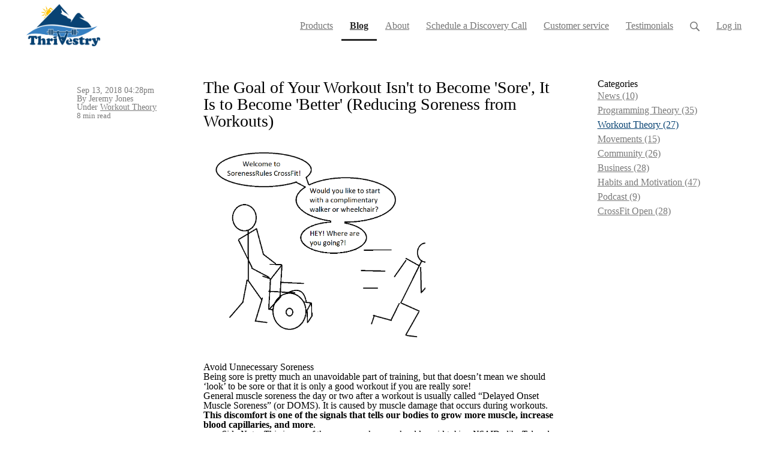

--- FILE ---
content_type: text/html; charset=utf-8
request_url: https://thrivestry.simplero.com/blog/7887-the-goal-of-your-workout-isnt-to-become
body_size: 16311
content:
<!DOCTYPE html>
<html class="themed-content-root">
  <head><meta http-equiv="Content-Type" content="text/html; charset=UTF-8"><script>
//<![CDATA[

      var callbacks = []
      var waitingForLogincheck = true
      window.onLogincheckComplete = callback => {
        if (waitingForLogincheck) {
          callbacks.push(callback)
        } else {
          // Logincheck already done, call this now
          callback()
        }
      };

      function logincheck_request(url) {
        var lc = document.createElement('script'); lc.type = 'text/javascript'; lc.async = true; lc.src = url;
        var s = document.getElementsByTagName('script')[0]; s.parentNode.insertBefore(lc, s);
      }

      function logincheck_response(result) {
        if (result.token) {
          document.cookie = '_simplero_autologin=' + result.token + '; expires=' + new Date(new Date().getTime() + 1000*60).toUTCString() + '; SameSite=None; Secure';
          window.location.reload();
        } else if (result.autologin_url) {
          window.location.href = result.autologin_url;
        } else {
          callbacks.forEach(callback => callback())
          waitingForLogincheck = false
        }
      }

    logincheck_request('https://secure.simplero.com/logincheck.js?account_id=10881&return_to=https%3A%2F%2Fthrivestry.simplero.com%2Fblog%2F7887-the-goal-of-your-workout-isnt-to-become&site_id=11419');
//]]>
</script><script>
  /*! modernizr 3.6.0 (Custom Build) | MIT *
  * https://modernizr.com/download/?-webp-setclasses !*/
  !function(e,n,A){function o(e,n){return typeof e===n}function t(){var e,n,A,t,a,i,l;for(var f in r)if(r.hasOwnProperty(f)){if(e=[],n=r[f],n.name&&(e.push(n.name.toLowerCase()),n.options&&n.options.aliases&&n.options.aliases.length))for(A=0;A<n.options.aliases.length;A++)e.push(n.options.aliases[A].toLowerCase());for(t=o(n.fn,"function")?n.fn():n.fn,a=0;a<e.length;a++)i=e[a],l=i.split("."),1===l.length?Modernizr[l[0]]=t:(!Modernizr[l[0]]||Modernizr[l[0]]instanceof Boolean||(Modernizr[l[0]]=new Boolean(Modernizr[l[0]])),Modernizr[l[0]][l[1]]=t),s.push((t?"":"no-")+l.join("-"))}}function a(e){var n=u.className,A=Modernizr._config.classPrefix||"";if(c&&(n=n.baseVal),Modernizr._config.enableJSClass){var o=new RegExp("(^|\s)"+A+"no-js(\s|$)");n=n.replace(o,"$1"+A+"js$2")}Modernizr._config.enableClasses&&(n+=" "+A+e.join(" "+A),c?u.className.baseVal=n:u.className=n)}function i(e,n){if("object"==typeof e)for(var A in e)f(e,A)&&i(A,e[A]);else{e=e.toLowerCase();var o=e.split("."),t=Modernizr[o[0]];if(2==o.length&&(t=t[o[1]]),"undefined"!=typeof t)return Modernizr;n="function"==typeof n?n():n,1==o.length?Modernizr[o[0]]=n:(!Modernizr[o[0]]||Modernizr[o[0]]instanceof Boolean||(Modernizr[o[0]]=new Boolean(Modernizr[o[0]])),Modernizr[o[0]][o[1]]=n),a([(n&&0!=n?"":"no-")+o.join("-")]),Modernizr._trigger(e,n)}return Modernizr}var s=[],r=[],l={_version:"3.6.0",_config:{classPrefix:"",enableClasses:!0,enableJSClass:!0,usePrefixes:!0},_q:[],on:function(e,n){var A=this;setTimeout(function(){n(A[e])},0)},addTest:function(e,n,A){r.push({name:e,fn:n,options:A})},addAsyncTest:function(e){r.push({name:null,fn:e})}},Modernizr=function(){};Modernizr.prototype=l,Modernizr=new Modernizr;var f,u=n.documentElement,c="svg"===u.nodeName.toLowerCase();!function(){var e={}.hasOwnProperty;f=o(e,"undefined")||o(e.call,"undefined")?function(e,n){return n in e&&o(e.constructor.prototype[n],"undefined")}:function(n,A){return e.call(n,A)}}(),l._l={},l.on=function(e,n){this._l[e]||(this._l[e]=[]),this._l[e].push(n),Modernizr.hasOwnProperty(e)&&setTimeout(function(){Modernizr._trigger(e,Modernizr[e])},0)},l._trigger=function(e,n){if(this._l[e]){var A=this._l[e];setTimeout(function(){var e,o;for(e=0;e<A.length;e++)(o=A[e])(n)},0),delete this._l[e]}},Modernizr._q.push(function(){l.addTest=i}),Modernizr.addAsyncTest(function(){function e(e,n,A){function o(n){var o=n&&"load"===n.type?1==t.width:!1,a="webp"===e;i(e,a&&o?new Boolean(o):o),A&&A(n)}var t=new Image;t.onerror=o,t.onload=o,t.src=n}var n=[{uri:"[data-uri]",name:"webp"},{uri:"[data-uri]",name:"webp.alpha"},{uri:"[data-uri]",name:"webp.animation"},{uri:"[data-uri]",name:"webp.lossless"}],A=n.shift();e(A.name,A.uri,function(A){if(A&&"load"===A.type)for(var o=0;o<n.length;o++)e(n[o].name,n[o].uri)})}),t(),a(s),delete l.addTest,delete l.addAsyncTest;for(var p=0;p<Modernizr._q.length;p++)Modernizr._q[p]();e.Modernizr=Modernizr}(window,document);
</script>

    <meta charset="utf-8">
    <meta name="viewport" content="width=device-width, initial-scale=1">
    <style>.heading .heading__parent a:hover,.heading h1 a:hover,.heading .heading__parent a:focus,.heading h1 a:focus{color:#052743}.heading .heading__parent a:active,.heading h1 a:active{color:#03192b}:root{--color-body:                    #fff;--color-body-rgb:                255, 255, 255;--color-body-most-contrasted-neutral-10-white: #f3f2f5;--color-body-alternate-most-contrasted-neutral-10-white: #f3f2f5;--color-body-darken-5:           #f2f2f2;--color-body-darken-2:           #fafafa;--color-body-alternate:          #f9f9f9;--color-body-alternate-rgb:      249, 249, 249;--color-body-alternate-darken-10: #e0e0e0;--color-border:                  #e9e9e9;--color-border-opacity-10:       rgba(233,233,233,0.1);--color-border-opacity-20:       rgba(233,233,233,0.2);--color-border-focus:            #c2c2c2;--color-header-text:             #757575;--color-header-text-hover:       #4e4e4e;--color-header-text-active:      #282828;--color-header-text-least-contrasted-6: #efefef;--color-header-bg:               #fff;--color-header-announcement-bg:  #5fd1b3;--color-header-announcement-contrast-9: #82dbc3;--color-header-announcement-text: #333;--color-header-border:            #e9e9e9;--color-transparent-header-text:  #fff;--color-transparent-header-text-active: #b3b3b3;--color-transparent-header-text-hover: #d9d9d9;--color-primary:                 #084373;--color-primary-transparentize-88: rgba(8,67,115,0.12);--color-primary-rgb:             8, 67, 115;--color-primary-darken-10:       #052743;--color-primary-lighten-10:      #0b5fa3;--color-primary-hover:           #052743;--color-primary-active:          #03192b;--color-primary-most-contrasted-white-black: #fff;--color-secondary:               #141414;--color-text:                    #343434;--color-text-most-contrasted-white-black: #fff;--color-text-opacity-10:         rgba(52,52,52,0.1);--color-text-opacity-20:         rgba(52,52,52,0.2);--color-text-alternate:          #7a7a7a;--color-text-alternate-darken-5: #6d6d6d;--color-text-alternate-darken-10: #616161;--color-text-alternate-lighten-20: #adadad;--color-text-alternate-light:     #bababa;--color-text-alternate-hover:    #535353;--color-text-alternate-active:   #2d2d2d;--color-heading:                 #111;--color-heading-rgba-15:         rgba(17,17,17,0.15);--color-heading-rgba-80:         rgba(17,17,17,0.8);--color-button-bg:               #084373;--color-button-text:             #fff;--color-border-grey:             #ccc;--color-success:                 #30ad63;--color-error:                   #ad3030;--color-search-highlight:        rgba(34,77,80,0.1);--heading-font-family:           Montserrat,Helvetica,Arial,Verdana,Trebuchet MS,sans-serif;--heading-font-weight:           700;--heading-line-height:           1.4;--button-font-family:           Montserrat,Helvetica,Arial,Verdana,Trebuchet MS,sans-serif;--button-font-weight:           700;--site-width:                    1200px;--neutral:                       #111;--neutral-80:                    #343434;--neutral-60:                    #4e4e4e;--neutral-40:                    #676767;--neutral-20:                    #CFCDD6;--neutral-15:                    #DBD9E0;--neutral-10:                    #F3F2F5;--neutral-5:                     #FAFAFB;--neutral-alternate:             #111;--neutral-alternate-80:          #7a7a7a;--neutral-alternate-60:          #949494;--neutral-alternate-40:          #adadad;--border-radius-sm:              2px;--border-radius-md:              3px;--border-radius-lg:              4px;--section-spacing:               2.75rem;--section-spacing-xs:            0;--section-spacing-small:         1rem;--section-spacing-large:         4.125rem;--section-spacing-xlarge:        5.5rem;--section-spacing-mobile:        1rem;--base-font-size:                16px;--base-font-family:              Roboto,Helvetica,Arial,Verdana,Trebuchet MS,sans-serif;--base-line-height:              1.6;--base-line-height-computed:     1.6rem;--comment-avatar-size:           36px;--comment-avatar-spacing:        .9375rem;--comment-spacing:               1.25rem;--header-height:                 5.5rem;--header-padding-vertical:       .625rem;--header-padding-horizontal:     .875rem;--header-font-size:              16px;--header-brand-inner-height:     3.125rem;--header-inner-height:           2.5rem;--grid-gutter:                   2.75rem;--sidebar-nav-padding-base:      .75rem;--sidebar-nav-padding-per-level: .75rem;--color-sidebar-link:            #757575;--color-sidebar-link-hover:      #4e4e4e;--color-sidebar-link-active:     #282828;--color-primary-body-mix:        #84a1b9;--color-sidebar-text:            #757575;--header-brand-padding-vertical: .3125rem;--footer-bg:                     #1e2322;--footer-bg-contrasted-8:        #8c9391;--footer-bg-contrasted-16:       #a1a7a5;--footer-color:                  #78807d;--footer-color-bg-mix-67:        #5a615f;--footer-nav-font-size:          1rem;--footer-company-font-size:      .875rem;--color-button-bg:               #084373;--color-button-bg-opacity-075:   rgba(8,67,115,0.075);--color-button-bg-hover:         #052743;--color-button-bg-active:        #03192b;--grid-gutter:                   2.75rem;--grid-gutter-mobile:            1rem;--vjs-color:                     #084373;--vjs-control-hover-color:       #084373;--section-spacing-responsive:    var(--section-spacing-mobile)}@media (min-width: 481px){:root{--section-spacing-responsive: var(--section-spacing)}}.heading h1 a{color:var(--color-heading)}.site-header .site-header__nav>li.site-header__nav__item--cta>a.btn--solid{border-color:#084373;background:#084373;color:#fff}.site-header .site-header__nav>li.site-header__nav__item--cta>a.btn--outline{border-color:#084373;color:#084373}.site-header .site-header__nav>li.site-header__nav__item--cta>a.btn--outline.btn--no-focus:focus:not(:disabled):not(:hover):not(:active){border-color:#084373;color:#084373;background:transparent}.site-header .site-header__nav>li.site-header__nav__item--cta>a.btn--solid:hover:not(:disabled),.site-header .site-header__nav>li.site-header__nav__item--cta>a.btn--solid:focus:not(:disabled),.site-header .site-header__nav>li.site-header__nav__item--cta>a.btn--outline:hover:not(:disabled),.site-header .site-header__nav>li.site-header__nav__item--cta>a.btn--outline:focus:not(:disabled){color:#fff;border-color:#06355b;background:#06355b}.site-header .site-header__nav>li.site-header__nav__item--cta>a.btn--solid:active:not(:disabled),.site-header .site-header__nav>li.site-header__nav__item--cta>a.btn--outline:active:not(:disabled){color:#fff;border-color:#052743;background:#052743}@media (min-width: 950px){.site-header--style-breathe .site-header__nav .site-header__nav__item__label{position:relative}.site-header--style-breathe .site-header__nav .site-header__nav__item__label:before{content:'';position:absolute;bottom:6px;left:0;width:0;height:2px;background:var(--footer-color);transform:translateZ(0px);transition:all 0.15s}.site-header--style-breathe .site-header__nav:hover .site-header__nav__item__label:before{left:0;width:100%}}.btn--success.btn--solid{border-color:#30ad63;background:#30ad63;color:#fff}.btn--success.btn--outline{border-color:#30ad63;color:#30ad63}.btn--success.btn--outline.btn--no-focus:focus:not(:disabled):not(:hover):not(:active){border-color:#30ad63;color:#30ad63;background:transparent}.btn--success.btn--solid:hover:not(:disabled),.btn--success.btn--solid:focus:not(:disabled),.btn--success.btn--outline:hover:not(:disabled),.btn--success.btn--outline:focus:not(:disabled){color:#fff;border-color:#2a9958;background:#2a9958}.btn--success.btn--solid:active:not(:disabled),.btn--success.btn--outline:active:not(:disabled){color:#fff;border-color:#25854c;background:#25854c}.btn--alternate.btn--solid{border-color:#7a7a7a;background:#7a7a7a;color:#fff}.btn--alternate.btn--outline{border-color:#7a7a7a;color:#7a7a7a}.btn--alternate.btn--outline.btn--no-focus:focus:not(:disabled):not(:hover):not(:active){border-color:#7a7a7a;color:#7a7a7a;background:transparent}.btn--alternate.btn--solid:hover:not(:disabled),.btn--alternate.btn--solid:focus:not(:disabled),.btn--alternate.btn--outline:hover:not(:disabled),.btn--alternate.btn--outline:focus:not(:disabled){color:#fff;border-color:#6d6d6d;background:#6d6d6d}.btn--alternate.btn--solid:active:not(:disabled),.btn--alternate.btn--outline:active:not(:disabled){color:#fff;border-color:#616161;background:#616161}.cc-window{border:1px solid #e9e9e9}
</style>
    

    <link rel="preload" href="https://fonts.googleapis.com/css?family=Montserrat:400,400italic,500,600,700,700italic,800|Roboto:400,400italic,500,600,700,700italic,800&amp;display=swap" as="style" onload="this.onload=null;this.rel='stylesheet'">
<noscript><link rel="stylesheet" href="https://fonts.googleapis.com/css?family=Montserrat:400,400italic,500,600,700,700italic,800|Roboto:400,400italic,500,600,700,700italic,800&amp;display=swap"></noscript>


    <title>The Goal of Your Workout Isn't to Become 'Sore', It Is to Become 'Better' (Reducing Soreness from Workouts)</title>
    
  <link rel="alternate" type="application/rss+xml" title="Blog" href="https://thrivestry.simplero.com/blog.xml"><link rel="shortcut icon" type="image/x-icon" href="https://us.simplerousercontent.net/uploads/asset/file/6491478/favicon.png"><meta property="og:site_name" content="Thrivestry"><meta name="twitter:site" content="@ThrivestryO"><meta name="twitter:image" content="https://us.simplerousercontent.net/uploads/asset/file/2079777/Thrivestry-Logo-2-square-200x200.jpg"><meta property="og:image" content="https://us.simplerousercontent.net/uploads/asset/file/2079777/Thrivestry-Logo-2-square-200x200.jpg"><meta property="og:type" content="article"><meta name="twitter:card" content="summary"><meta name="title" property="title" content="The Goal of Your Workout Isn't to Become 'Sore', It Is to Become 'Better' (Reducing Soreness from Workouts)"><meta property="og:title" content="The Goal of Your Workout Isn't to Become 'Sore', It Is to Become 'Better' (Reducing Soreness from Workouts)"><meta name="twitter:title" content="The Goal of Your Workout Isn't to Become 'Sore', It Is to Become 'Better' (Reducing Soreness from Workouts)"><meta property="og:url" content="https://thrivestry.simplero.com/blog/7887-the-goal-of-your-workout-isnt-to-become"><meta name="twitter:url" content="https://thrivestry.simplero.com/blog/7887-the-goal-of-your-workout-isnt-to-become"><meta name="description" property="description" content=" 




Avoid Unnecessary Soreness


Being sore is pretty much an unavoidable part of training, but that doesn’t mean we should ‘look’ to be sore ..."><meta property="og:description" content=" 




Avoid Unnecessary Soreness


Being sore is pretty much an unavoidable part of training, but that doesn’t mean we should ‘look’ to be sore ..."><meta name="twitter:description" content=" 




Avoid Unnecessary Soreness


Being sore is pretty much an unavoidable part of training, but that doesn’t mean we should ‘look’ to be sore ..."><link rel="canonical" href="https://thrivestry.simplero.com/blog/7887-the-goal-of-your-workout-isnt-to-become"><meta name="csrf-param" content="authenticity_token">
<meta name="csrf-token" content="_oFBAwuhJEzlwgMgRdGwXdM-xS7_C9eo2n1DWwjt-lMia6fjZjfCkocXnUTupHPibssyeXJFF7cvGRSMses-FQ"><script src="https://assets0.simplero.com/packs/vite/assets/jquery-Be9y8_BM.js" crossorigin="anonymous" type="module"></script>
<script src="https://assets0.simplero.com/packs/vite/assets/site-DjpVM38R.js" crossorigin="anonymous" type="module"></script>
<script src="https://assets0.simplero.com/packs/vite/assets/index-BtfHI-Ut.js" crossorigin="anonymous" type="module"></script>
<script src="https://assets0.simplero.com/packs/vite/assets/index-DcYAVA1K.js" crossorigin="anonymous" type="module"></script>
<script src="https://assets0.simplero.com/packs/vite/assets/index-C6JJ3U91.js" crossorigin="anonymous" type="module"></script>
<script src="https://assets0.simplero.com/packs/vite/assets/index-DG5QY38R.js" crossorigin="anonymous" type="module"></script>
<script src="https://assets0.simplero.com/packs/vite/assets/index-D895Aty8.js" crossorigin="anonymous" type="module"></script><link rel="modulepreload" href="https://assets0.simplero.com/packs/vite/assets/jquery-BUhUPmkV.js" as="script" crossorigin="anonymous">
<link rel="modulepreload" href="https://assets0.simplero.com/packs/vite/assets/_commonjsHelpers-BosuxZz1.js" as="script" crossorigin="anonymous">
<link rel="modulepreload" href="https://assets0.simplero.com/packs/vite/assets/site_editor-B4iQNOnB.js" as="script" crossorigin="anonymous">
<link rel="modulepreload" href="https://assets0.simplero.com/packs/vite/assets/index-BCh9TbPA.js" as="script" crossorigin="anonymous">
<link rel="modulepreload" href="https://assets0.simplero.com/packs/vite/assets/index-1y0m-tDY.js" as="script" crossorigin="anonymous">
<link rel="modulepreload" href="https://assets0.simplero.com/packs/vite/assets/checkboxes_group-Dox2lhft.js" as="script" crossorigin="anonymous">
<link rel="modulepreload" href="https://assets0.simplero.com/packs/vite/assets/add_params_to_url-C51MF6Vc.js" as="script" crossorigin="anonymous">
<link rel="modulepreload" href="https://assets0.simplero.com/packs/vite/assets/field_wrapper-DF-BbDjI.js" as="script" crossorigin="anonymous">
<link rel="modulepreload" href="https://assets0.simplero.com/packs/vite/assets/index-BVApNXUP.js" as="script" crossorigin="anonymous">
<link rel="modulepreload" href="https://assets0.simplero.com/packs/vite/assets/intl_phone-IM89LMyA.js" as="script" crossorigin="anonymous">
<link rel="modulepreload" href="https://assets0.simplero.com/packs/vite/assets/timer-0VCabdim.js" as="script" crossorigin="anonymous">
<link rel="modulepreload" href="https://assets0.simplero.com/packs/vite/assets/index-h6NTxCwi.js" as="script" crossorigin="anonymous">
<link rel="modulepreload" href="https://assets0.simplero.com/packs/vite/assets/preload-helper-Bc7v_Ddp.js" as="script" crossorigin="anonymous">
<link rel="modulepreload" href="https://assets0.simplero.com/packs/vite/assets/dom-B8sbAOCx.js" as="script" crossorigin="anonymous">
<link rel="modulepreload" href="https://assets0.simplero.com/packs/vite/assets/index-SuzqRTwP.js" as="script" crossorigin="anonymous">
<link rel="modulepreload" href="https://assets0.simplero.com/packs/vite/assets/process_response-B2k77-MR.js" as="script" crossorigin="anonymous">
<link rel="modulepreload" href="https://assets0.simplero.com/packs/vite/assets/api-BxPNj0Ts.js" as="script" crossorigin="anonymous">
<link rel="modulepreload" href="https://assets0.simplero.com/packs/vite/assets/index-BMwMmqZ9.js" as="script" crossorigin="anonymous">
<link rel="modulepreload" href="https://assets0.simplero.com/packs/vite/assets/rails-ujs-DdjBENKs.js" as="script" crossorigin="anonymous"><link rel="stylesheet" href="https://assets0.simplero.com/packs/vite/assets/site-Bu490IGQ.css" media="all">
<link rel="stylesheet" href="https://assets0.simplero.com/packs/vite/assets/index-BetCGlif.css" media="all">
<link rel="stylesheet" href="https://assets0.simplero.com/packs/vite/assets/index-DK02_PWI.css" media="all">
<link rel="stylesheet" href="https://assets0.simplero.com/packs/vite/assets/index-CJmG_Nqz.css" media="all">
<link rel="stylesheet" href="https://assets0.simplero.com/packs/vite/assets/index-D3XppOMp.css" media="all">
<link rel="stylesheet" href="https://assets0.simplero.com/packs/vite/assets/index-BOhkefk5.css" media="all">
<link rel="stylesheet" href="https://assets0.simplero.com/packs/vite/assets/index-BEZX00ul.css" media="all">
<link rel="stylesheet" href="https://assets0.simplero.com/packs/vite/assets/checkboxes_group-DT3_OuZ7.css" media="all">
<link rel="stylesheet" href="https://assets0.simplero.com/packs/vite/assets/field_wrapper-BbaCoj7i.css" media="all">
<link rel="stylesheet" href="https://assets0.simplero.com/packs/vite/assets/index-woUO3tWC.css" media="all">
<link rel="stylesheet" href="https://assets0.simplero.com/packs/vite/assets/index-ndzvY1vf.css" media="all"><link rel="stylesheet" href="https://assets0.simplero.com/packs/vite/assets/index-Oa1Q6ki7.css" media="all">
<link rel="stylesheet" href="https://assets0.simplero.com/packs/vite/assets/index-CFynNgng.css" media="all">
<link rel="stylesheet" href="https://assets0.simplero.com/packs/vite/assets/index-FcvjWYtz.css" media="all">
<link rel="stylesheet" href="https://assets0.simplero.com/packs/vite/assets/index-CNBfUfHA.css" media="all">
<link rel="stylesheet" href="https://assets0.simplero.com/packs/vite/assets/index-BDKlu0_8.css" media="all">
<link rel="stylesheet" href="https://assets0.simplero.com/packs/vite/assets/index-OQEZEJK9.css" media="all">
<link rel="stylesheet" href="https://assets0.simplero.com/packs/vite/assets/index-B0m8wffa.css" media="all">
<link rel="stylesheet" href="https://assets0.simplero.com/packs/vite/assets/index-CQ1xjNj3.css" media="all">
<link rel="stylesheet" href="https://assets0.simplero.com/packs/vite/assets/index-BZztvbEB.css" media="all"><!-- Facebook Pixel Code -->
<script>
!function(f,b,e,v,n,t,s){if(f.fbq)return;n=f.fbq=function(){n.callMethod?
n.callMethod.apply(n,arguments):n.queue.push(arguments)};if(!f._fbq)f._fbq=n;
n.push=n;n.loaded=!0;n.version='2.0';n.queue=[];t=b.createElement(e);t.async=!0;
t.src=v;s=b.getElementsByTagName(e)[0];s.parentNode.insertBefore(t,s)}(window,
document,'script','//connect.facebook.net/en_US/fbevents.js');

fbq('init', '198420227169485');
fbq('track', 'AddToCart');
fbq('track', 'AddPaymentInfo');
fbq('track', 'ViewContent');
fbq('track', "PageView");</script>
<noscript><img height="1" width="1" style="display:none" src="https://www.facebook.com/tr?id=198420227169485&amp;ev=PageView&amp;noscript=1"></noscript>
<!-- End Facebook Pixel Code --></head>
  <body class="scrolltop template template--blog_post_template nav-top " data-cookie-consent-manager='{"consentType":"none","countryCode":"US","createConsentRecordURL":"https://thrivestry.simplero.com/cookie_consent_records/create","content":{"href":"https://simplero.com/privacy-policy","header":"Cookies used on the website!","message":"This website uses cookies to ensure you get the best experience on our website.","dismiss":"Got it!","allow":"Allow cookies","deny":"Decline","link":"Learn more","policy":"Cookie Policy"},"position":null,"layout":null,"popupBg":"#ffffff","popupText":"#343434","buttonBg":"#5fd1b3","buttonText":"#ffffff"}' data-simplero-object-id="" data-simplero-render-mode="">
    
      







  <header class="site-header site-header--md site-header--style-">
    



    <div class="wrapper">
      <a class="site-header__brand" href="/"><picture><source srcset="https://img.simplerousercontent.net/scaled_image/6491460/1d3d256d0514d2d74630ef49b60a56251357ad27/logo-2270w-1287h.webp" type="image/webp"></source><img alt="Thrivestry logo" class="" src="https://img.simplerousercontent.net/scaled_image/6491460/7ac7f1756886d56c26257f394a4c65ea1e1baf35/logo-2270w-1287h.png" width="2270" height="1287"></picture>
          </a>
      <a href="javascript:void(0)" class="site-header__nav-toggle">
        <span class="site-header__nav-toggle__open"><svg class="icon--size-" xmlns="http://www.w3.org/2000/svg" x="0" y="0" width="20" height="20" viewbox="0 0 20 20"><path fill="currentColor" d="M18.5 10.5c0 .3-.2.5-.5.5H2c-.3 0-.5-.2-.5-.5v-1c0-.3.2-.5.5-.5h16c.3 0 .5.2.5.5v1zm0 5c0-.3-.2-.5-.5-.5H2c-.3 0-.5.2-.5.5v1c0 .3.2.5.5.5h16c.3 0 .5-.2.5-.5v-1zm0-12c0-.3-.2-.5-.5-.5H2c-.3 0-.5.2-.5.5v1c0 .3.2.5.5.5h16c.3 0 .5-.2.5-.5v-1z"></path></svg></span>
        <span class="site-header__nav-toggle__close"><svg class="icon--size-" xmlns="http://www.w3.org/2000/svg" x="0" y="0" width="20" height="20" viewbox="0 0 20 20"><path fill="currentColor" d="M11.4 10l5.7-5.7c.2-.2.2-.5 0-.7l-.7-.7c-.2-.2-.5-.2-.7 0L10 8.6 4.3 2.9c-.2-.2-.5-.2-.7 0l-.7.7c-.2.2-.2.5 0 .7L8.6 10l-5.7 5.7c-.2.2-.2.5 0 .7l.7.7c.2.2.5.2.7 0l5.7-5.7 5.7 5.7c.2.2.5.2.7 0l.7-.7c.2-.2.2-.5 0-.7L11.4 10z"></path></svg></span>
      </a>

      <nav class="site-header--mobile-closed__hidden">
        <ul class="site-header__nav">
          
            
            
            

            <li class="site-header__nav__item site-header__nav__item--type-catalog site-header__nav__item--catalog" id="site-header__nav__item__31225">
              <a href="https://thrivestry.simplero.com/products">
                
                <span class="site-header__nav__item__label">Products</span> 
                
              </a></li>
          
            
            
            

            <li class="site-header__nav__item site-header__nav__item--type-blog site-header__nav__item--blog site-header__nav__item--active" id="site-header__nav__item__31226">
              <a href="https://thrivestry.simplero.com/blog">
                
                <span class="site-header__nav__item__label">Blog</span> <span class="sr-only">(current)</span>
                
              </a></li>
          
            
            
            

            <li class="site-header__nav__item site-header__nav__item--type-page site-header__nav__item--page--about" id="site-header__nav__item__31227">
              <a href="https://thrivestry.simplero.com/about">
                
                <span class="site-header__nav__item__label">About</span> 
                
              </a></li>
          
            
            
            

            <li class="site-header__nav__item site-header__nav__item--type-external site-header__nav__item--external--thrivestry-acuityscheduling-com-schedule-php" id="site-header__nav__item__36102">
              <a href="https://thrivestry.acuityscheduling.com/schedule.php" target="_blank">
                
                <span class="site-header__nav__item__label">Schedule a Discovery Call</span> 
                
              </a></li>
          
            
            
            

            <li class="site-header__nav__item site-header__nav__item--type-support site-header__nav__item--support" id="site-header__nav__item__53536">
              <a href="mailto:jj@thrivestry.com">
                
                <span class="site-header__nav__item__label">Customer service</span> 
                
              </a></li>
          
            
            
            

            <li class="site-header__nav__item site-header__nav__item--type-page site-header__nav__item--page--testimonials" id="site-header__nav__item__66502">
              <a href="https://thrivestry.simplero.com/testimonials">
                
                <span class="site-header__nav__item__label">Testimonials</span> 
                
              </a></li>
          
          
            <li class="site-header__nav__item site-header__nav__item--search">
              <a href="javascript:void(0)">
                <span class="mobile-hidden"><svg class="icon--size-" xmlns="http://www.w3.org/2000/svg" viewbox="0 0 16 16"><path fill="currentColor" d="M10.031,11.518c-1.032,0.735 -2.294,1.167 -3.656,1.167c-3.484,0 -6.308,-2.824 -6.308,-6.307c0,-3.484 2.824,-6.308 6.308,-6.308c3.483,0 6.307,2.824 6.307,6.308c0,1.362 -0.432,2.624 -1.167,3.656l4.144,4.144c0.408,0.408 0.405,1.061 0,1.466l-0.018,0.018c-0.404,0.404 -1.061,0.405 -1.466,0l-4.144,-4.144Zm-3.656,-0.317c2.663,0 4.823,-2.16 4.823,-4.823c0,-2.664 -2.16,-4.824 -4.823,-4.824c-2.664,0 -4.824,2.16 -4.824,4.824c0,2.663 2.16,4.823 4.824,4.823Z"></path></svg></span>
                <span class="mobile-only">Search</span>
              </a>
            </li>
          

          

          
          

          
            
              <li class="site-header__nav__item site-header__nav__item--login
                
                
              ">
                
  <a href="https://secure.simplero.com/login?account_id=10881&amp;return_to=https%3A%2F%2Fthrivestry.simplero.com%2Fpurchases&amp;site_id=11419">
    Log in
  </a>


              </li>
            
            
          

          
        </ul>
      </nav>
      
    </div>
    <div class="site-header__search global-search site-header__search--closed">
  <div class="site-header__search__wrapper search__wrapper">
    <form action="/search" data-remote="true" class="site-header_search__form wrapper wrapper--padded search-bar">
      <span class="site-header_search__form__glass"><svg class="icon--size-" xmlns="http://www.w3.org/2000/svg" viewbox="0 0 16 16"><path fill="currentColor" d="M10.031,11.518c-1.032,0.735 -2.294,1.167 -3.656,1.167c-3.484,0 -6.308,-2.824 -6.308,-6.307c0,-3.484 2.824,-6.308 6.308,-6.308c3.483,0 6.307,2.824 6.307,6.308c0,1.362 -0.432,2.624 -1.167,3.656l4.144,4.144c0.408,0.408 0.405,1.061 0,1.466l-0.018,0.018c-0.404,0.404 -1.061,0.405 -1.466,0l-4.144,-4.144Zm-3.656,-0.317c2.663,0 4.823,-2.16 4.823,-4.823c0,-2.664 -2.16,-4.824 -4.823,-4.824c-2.664,0 -4.824,2.16 -4.824,4.824c0,2.663 2.16,4.823 4.824,4.823Z"></path></svg></span>
      <input type="search" class="form-control search-field-with-close" name="q" data-behavior="autocomplete-form-field" value="" placeholder="Search…">
      <div class="search-bar__bar-loader progress-bar"></div>
      <span class="site-header_search__form__close clear-field"><svg class="icon--size-" xmlns="http://www.w3.org/2000/svg" x="0" y="0" width="20" height="20" viewbox="0 0 20 20"><path fill="currentColor" d="M11.4 10l5.7-5.7c.2-.2.2-.5 0-.7l-.7-.7c-.2-.2-.5-.2-.7 0L10 8.6 4.3 2.9c-.2-.2-.5-.2-.7 0l-.7.7c-.2.2-.2.5 0 .7L8.6 10l-5.7 5.7c-.2.2-.2.5 0 .7l.7.7c.2.2.5.2.7 0l5.7-5.7 5.7 5.7c.2.2.5.2.7 0l.7-.7c.2-.2.2-.5 0-.7L11.4 10z"></path></svg></span>
      <span class="site-header_search__form__expand">
<svg width="14" height="14" viewbox="0 0 14 14" fill="currentColor" xmlns="http://www.w3.org/2000/svg">
  <path d="M5.005 8.06641L2.77977 10.2916L1.49379 9.00566C1.32625 8.8384 1.10305 8.74954 0.875 8.74954C0.762426 8.74954 0.648621 8.77165 0.540039 8.81598C0.212734 8.95141 0 9.27071 0 9.62426V13.3184C0.0011293 13.7074 0.295039 14 0.657344 14H4.37609C4.72992 14 5.04957 13.7868 5.18437 13.46C5.32025 13.1327 5.24505 12.7567 4.99466 12.5065L3.70869 11.2205L5.93392 8.99527C6.19027 8.73893 6.19027 8.32371 5.93392 8.06723C5.67757 7.81074 5.26203 7.81211 5.005 8.06641ZM13.3202 0H9.60148C9.24766 0 8.92801 0.213199 8.7932 0.540039C8.65733 0.867344 8.73253 1.24332 8.98291 1.49352L10.2692 2.77949L8.04393 5.00473C7.78758 5.26107 7.78758 5.67629 8.04393 5.93277C8.30028 6.18926 8.71549 6.18912 8.97198 5.93277L11.1972 3.70754L12.4832 4.99352C12.6507 5.16078 12.8742 5.24918 13.102 5.24918C13.2146 5.24918 13.3282 5.22753 13.4367 5.1832C13.7878 5.04766 14.0011 4.72773 14.0011 4.35039V0.631641C14.0011 0.293945 13.7085 0 13.3202 0Z" fill="currentColor"></path>
</svg>
</span>
      <div class="search-bar__btn">
        <input type="submit" value="Search" class="btn btn--solid btn--md">
      </div>
    </form>
    <div class="search__results"></div>
  </div>
</div>

    
  </header>


    

    <div class="page-content">
      <div class="notice-container" id="notice-container">
  
</div>


      <div class="simplero-section " id="simplero-section-1634050600911" data-simplero-section-id="1634050600911" data-simplero-section-type="blog_post_content">















<div class="section section--blog-post-content section--default">
  
    

    <div class="wrapper wrapper--padded">
      <div class="grid grid--margins">
        
        <div class="grid__item lg--four-fifths left">
          <article class="blog-post blog-post--font-md">
            <div class="grid grid--margins">
              
                <div class="grid__item lg--one-quarter blog-post__meta md-down--hide ">
                  




  <div class="blog-post__date blog-post__inline-meta-with-separator">
    
  

  Sep 13, 2018 04:28pm

  </div>



  <div class="blog-post__author blog-post__inline-meta-with-separator">By Jeremy Jones</div>



  <div class="blog-post__category blog-post__inline-meta-with-separator">Under
  
    <a href="/blog/categories/130205">Workout Theory</a>
  
  </div>



  <div class="blog-post__reading_time blog-post__inline-meta-with-separator">8 min read</div>




                </div>
              
              <div class="grid__item lg--three-quarters blog-post__content">
                <h1 class="blog-post__title">The Goal of Your Workout Isn't to Become 'Sore', It Is to Become 'Better' (Reducing Soreness from Workouts)</h1>
                
                

                <div class="blog-post__body">
                  <div class="wysiwyg-content"><p> </p>
<p><img src="https://img.simplerousercontent.net/scaled_image/2692792/5f9a96dca01ee7fb6db911b619bcfb20814e7358/Soreness-rules-wheelchair-1045w-1009h.png" alt="Soreness rules wheelchair.png" width="370" height="357"></p>
<h1>Avoid Unnecessary Soreness</h1>
<p>Being sore is pretty much an unavoidable part of training, but that doesn’t mean we should ‘look’ to be sore or that it is only a good workout if you are really sore!</p>
<p>General muscle soreness the day or two after a workout is usually called “Delayed Onset Muscle Soreness” (or DOMS). It is caused by muscle damage that occurs during workouts. <strong>This discomfort is one of the signals that tells our bodies to grow more muscle, increase blood capillaries, and more</strong>.</p>
<p style="padding-left: 30px;"><em>Side Note: This is one of the reasons why you should avoid taking NSAIDs like Tylenol or Advil and the like. No only do these things put your liver through the ringer, they blunt the stimulus that tells your body to get better! If you take these regularly, you are likely not getting the full benefits of all of your hard work! For a more ‘organic’, less detrimental, option, try taking turmeric or cumin. </em></p>
<p>So we have established that soreness isn’t a bad thing… but that doesn’t mean that it is a good thing either! <strong>The goal is to be just the right amount of sore so we can live our lives without a walker, we can shampoo our hair, and we can come back and train more consistently.</strong></p>
<p>Have you ever wondered why some workouts/movements make you far more sore than others?</p>
<h2>Movements</h2>
<p>The biggest contributor to soreness are movements where the muscle is being lengthened against resistance. This is called ‘eccentric’ motion. When you catch a wall ball your arms have to slow it down, then you have to drop into a squat, this is a lot of eccentric movement. When you power clean and then drop the bar off the shoulders without holding onto it, you do not have any eccentric motion. If you power clean that bar in an unbroken set you will have some eccentric motion. If you do not keep your back flat and as you pick up the bar your back is forcefully rounded, you get huge eccentric loads (and a sore back)!</p>
<p>The biggest offenders are movements that involve lots of ‘lowering’ under control. Lunges, toes to bar, push-ups, wall ball, ring dips, pull ups, linked deadlifts, ghd sit ups… the list goes on an on. The movements that cause little to no soreness is much a shorter list; rowing, sled pushes, airdyne, and a few others.</p>
<h2>Volume</h2>
<p>Another big contributor to soreness (other than the movement itself) is the size of the set or total volume in a workout.</p>
<p>When performing a repetitive motion, the muscle will eventually start to run out of ‘juice’. It will not be able to perform the movement as quickly (or at all) and it will not be able to relax (extend) as quickly<strong>. If you are performing the movement and the muscles do not relax quickly enough (or you deliberately go slow), the muscle will be forced to extend (causing additional tears and damage).</strong></p>
<p>This is why doing large sets of movements cause crazy amounts of soreness. Doing 150 wall ball in as few sets as possible is a guaranteed way to end up really sore. Tabata squats is another one that is pretty bad. Don’t try it, but 400m of walking lunges is one of the worst soreness inducing workouts I know of (trust me).</p>
<p><strong>You will also want to keep in mind that this is why we have so many guides for scaling. Reducing the weight/skill, then doing tons of reps unbroken isn’t going to be good for soreness.</strong> You may think that ‘going lighter’ is safer for you, but you are better off in many cases doing a heavier load with fewer reps.</p>
<h2>Style of Movement or ‘Forced Reps’</h2>
<p>The last big contributor to soreness I’ll mention today is ‘forced reps’ or kipping (there are other things like new range of motion, nutrition, hydration, sleep, but that will have to come in a different article).</p>
<p><strong>What is really interesting is that when we kip on a pull up, toes to bar, handstand push up, etc. We are essentially using other parts of our body to achieve the movement standard, then doing a ‘forced rep’ on the decent or lowering. </strong>The specific muscles may be completely unable to do the movement on their own, but when we kip we are able to get back to the top, and then we ‘force’ the muscles to extend in that depleted (non-stretchy) state.</p>
<p><img src="https://img.simplerousercontent.net/scaled_image/2692793/bb3df9ef092d7449d88cde3c40a0b361925b17d1/Arms-fell-off-1045w-1009h.png" alt="Arms fell off.png" width="335" height="324"></p>
<p>One example that is not very intuitive is push-ups. When people start to fatigue on push-ups, it is common to get a little sloppy and start ‘peeling’ off the belly or the knees. <strong>This is going to get you back up to the top with less effort… BUT it is also going to allow you to do a negative with the full load (another ‘forced rep’).</strong> Don’t let yourself get sloppy and do forced reps! Drop to smaller sets or do them on the rings or a box at an angle.</p>
<h2>Our Workouts</h2>
<p><strong>For Thrivestry programming, we are always looking to build intensity and get results while avoiding unnecessary soreness.</strong> If you have done other programming, you may have noticed how much more ‘beat up’ you have felt from doing workouts that weren’t designed with this in mind. Granted, you will still be sore (and sometimes REALLY SORE) from Thrivestry workouts as well, <strong>but it is important to point out that Thrivestry workouts do not beat you up as much BY DESIGN</strong>.</p>
<h2>Do not get into the trap of thinking that because you aren’t as ‘destroyed’ doing these workouts, it means that they are less effective! In fact, they are MORE effective because they allow you to recover, get better, and come back for more without risking injury or ‘overtraining’!</h2>
<p> </p>
<h2>Strategies for Reducing Soreness</h2>
<ol>
<li>When doing movements that are likely to cause soreness, <strong>break up the sets early and often</strong>. Avoid going near failure. Drop to singles if necessary.</li>
<li>Similar to above, when there is a large volume of reps required, <strong>watch the clock and set a steady pace with measured rests</strong>.</li>
<li>Be careful with ‘forced reps’. <strong>Do not keep going even if you can kip out a few more reps but your limbs are done.</strong> Consider doing an easier ‘strict’ variation that will help you avoid forcing the movement.</li>
<li><strong>Make sure you are well hydrated</strong>, and that you are getting enough minerals like sodium, potassium, and magnesium. BEFORE the workout is key (but after is important too).</li>
<li><strong>When you can, try to ‘go with’ the movement when doing the eccentric portion</strong>. By telling your muscles to go with gravity, you will be more effective at relaxing/extending them.</li>
<li><strong>Be wary of workouts that have large sets, or that use the same muscles without reprieve</strong>. Be smart about the workout and change it to something that is less likely to trash you (or skip it all together). <strong>Just say NO to bad programming</strong>!</li>
</ol>
<h2>Some Points about “Rhabdo”</h2>
<p><strong>One thing you have probably figured out is that the things mentioned above are also what can induce Rhabdomyolysis.</strong> This is a condition where there is so much damage to the muscles that the body cannot process the waste products coming from the muscles and it is very serious. It can lead to kidney failure, amputation, and even death.</p>
<p>The primary symptoms are EXTREME muscle soreness that lasts for days. Crazy amounts of swelling (like you can’t even bend your arm past 90 degrees because there is so much fluid). And brownish urine.</p>
<p><strong>If you follow the strategies above, you are extremely unlikely to get “Rhabdo”. But if you do have the symptoms above, it means you should talk to your coach immediately and think about seeing a doctor (if not calling one right away).</strong></p>
<h2>Soreness Does Not Equal Better</h2>
<p>When we first start training or come back from a hiatus, there is usually more than typical amounts of soreness. As we improve, and our bodies adapt, what used to leave us hobbled doesn’t even register.</p>
<p><strong>The tendency is to associate the soreness with progress. To keep chasing that feeling of being wrecked that we had early on. Don’t do it!</strong> Just because you aren’t terribly sore from a workout doesn’t mean that it didn’t make you better.</p>
<h2>The goal is not to “become sore”. The goal is to “become better”.</h2>
<p><img src="https://img.simplerousercontent.net/scaled_image/2692794/fb77f6b8ad5a107e86a60597e27e11560e60699d/The-goal-of-your-workout-isn-t-to-get-sore--1080w-1080h.png" alt="The goal of your workout isn't to 'get sore'.png" width="410" height="410"></p>
<p>Thrive on.</p>
<p>-jj</p></div>
                  
                    
      <div class="blog-post__meta blog-post__meta--left blog-post__meta--inline lg--hide">
        




  <div class="blog-post__date blog-post__inline-meta-with-separator">
    
  

  Sep 13, 2018 04:28pm

  </div>



  <div class="blog-post__author blog-post__inline-meta-with-separator">By Jeremy Jones</div>



  <div class="blog-post__category blog-post__inline-meta-with-separator">Under
  
    <a href="/blog/categories/130205">Workout Theory</a>
  
  </div>



  <div class="blog-post__reading_time blog-post__inline-meta-with-separator">8 min read</div>




      </div>
    
                  
                </div>
                
                
                  <div class="blog-post__meta blog-post__react">
                    <div class="reactable" id="reactions_blog_post_7887">
  
  
  

  

  <div class="react-button  ">
    
      <a href="https://secure.simplero.com/login?account_id=10881&amp;return_to=https%3A%2F%2Fthrivestry.simplero.com%2Fblog%2F7887-the-goal-of-your-workout-isnt-to-become&amp;site_id=11419">
        Like
	  	</a>
		
	</div>

  
</div>

                  </div>
                

                
                  <div class="sharing">
      <a class="btn btn--sm btn--outline btn--facebook" href="https://www.facebook.com/dialog/share?app_id=638099726206123&amp;display=popup&amp;href=https%3A%2F%2Fthrivestry.simplero.com%2Fblog%2F7887-the-goal-of-your-workout-isnt-to-become" title="Share on Facebook" rel="share"><svg class="icon--size-" xmlns="http://www.w3.org/2000/svg" version="1.1" x="0" y="0" width="9" height="16" viewbox="0 0 9 16"><path fill="currentColor" d="M5.7 16V8.7h2.5l.4-2.8H5.7V4c0-.8.2-1.4 1.4-1.4h1.5V.1C8.4.1 7.5 0 6.5 0 4.3 0 2.8 1.3 2.8 3.8v2.1H.3v2.8h2.5V16h2.9z"></path></svg><span class="share-label">Share</span>
      </a>
    
      <a class="btn btn--sm btn--outline btn--x" href="https://x.com/intent/tweet?text=The+Goal+of+Your+Workout+Isn%27t+to+Become+%27Sore%27%2C+It+Is+to+Become+%27Better%27+%28Reducing+Soreness+from+Workouts%29+https%3A%2F%2Fthrivestry.simplero.com%2Fblog%2F7887-the-goal-of-your-workout-isnt-to-become&amp;url=https%3A%2F%2Fthrivestry.simplero.com%2Fblog%2F7887-the-goal-of-your-workout-isnt-to-become" title="Post on X" rel="share"><svg class="icon--size-" xmlns="http://www.w3.org/2000/svg" version="1.1" x="0" y="0" width="20" height="16" viewbox="0 0 1200 1227"><path fill="currentColor" d="M714.163 519.284L1160.89 0H1055.03L667.137 450.887L357.328 0H0L468.492 681.821L0 1226.37H105.866L515.491 750.218L842.672 1226.37H1200L714.137 519.284H714.163ZM569.165 687.828L521.697 619.934L144.011 79.6944H306.615L611.412 515.685L658.88 583.579L1055.08 1150.3H892.476L569.165 687.854V687.828Z"></path></svg><span class="share-label">Post</span>
      </a>
    
      <a class="btn btn--sm btn--outline btn--linkedin" href="https://www.linkedin.com/shareArticle?mini=true&amp;url=https%3A%2F%2Fthrivestry.simplero.com%2Fblog%2F7887-the-goal-of-your-workout-isnt-to-become" title="Share on LinkedIn" rel="share"><svg class="icon--size-" xmlns="http://www.w3.org/2000/svg" version="1.1" x="0" y="0" width="16" height="16" viewbox="0 0 16 16"><path fill="currentColor" d="M.3 5.3h3.3V16H.3V5.3zM1.9 0C3 0 3.8.9 3.8 1.9s-.8 2-1.9 2C.9 3.9 0 3 0 1.9S.9 0 1.9 0m3.8 5.3h3.2v1.5c.4-.8 1.5-1.7 3.1-1.7 3.4 0 4 2.2 4 5.1V16h-3.3v-5.2c0-1.2 0-2.8-1.7-2.8s-2 1.4-2 2.7V16H5.7V5.3z"></path></svg><span class="share-label">Share</span>
      </a>
    </div>

                
              </div>
            </div>
          </article>
        </div>
        
          
  
    




  <div class="grid__item lg--one-fifth">
    
  
    



  


    
      <h4>Categories</h4>

      <ul class="category-list category-list--vertical">
        
          <li class="category-list__item">
            <a href="/blog/categories/130203">News <span class="text-muted">(10)</span></a>
          </li>
        
          <li class="category-list__item">
            <a href="/blog/categories/130204">Programming Theory <span class="text-muted">(35)</span></a>
          </li>
        
          <li class="category-list__item category-list__item--active">
            <a href="/blog/categories/130205">Workout Theory <span class="text-muted">(27)</span></a>
          </li>
        
          <li class="category-list__item">
            <a href="/blog/categories/130206">Movements <span class="text-muted">(15)</span></a>
          </li>
        
          <li class="category-list__item">
            <a href="/blog/categories/130207">Community <span class="text-muted">(26)</span></a>
          </li>
        
          <li class="category-list__item">
            <a href="/blog/categories/130208">Business <span class="text-muted">(28)</span></a>
          </li>
        
          <li class="category-list__item">
            <a href="/blog/categories/130209">Habits and Motivation <span class="text-muted">(47)</span></a>
          </li>
        
          <li class="category-list__item">
            <a href="/blog/categories/130210">Podcast <span class="text-muted">(9)</span></a>
          </li>
        
          <li class="category-list__item">
            <a href="/blog/categories/130211">CrossFit Open <span class="text-muted">(28)</span></a>
          </li>
        
      </ul>
    
  </div>


  

        
      </div>
    </div>
  
</div>


</div><div class="simplero-section " id="simplero-section-1634050600912" data-simplero-section-id="1634050600912" data-simplero-section-type="blog_post_comments">
  







  

  <div class="section section--blog-post-comments section--default  ">


    <div class="wrapper wrapper--padded-sm">
        



        <div class="comments" id="comments_blog_post_7887">
          <h3>0 comments</h3>


  <div class="empty-state">There are no comments yet. Be the first one to leave a comment!</div>


<div class="comments__form">
  <h4 class="comments__form_title">Leave a comment</h4>

  

  
    <form accept-charset="UTF-8" action="/blog/7887/comments" method="POST" id="comment_blog_post_drop_7887" class="comment_form" data-remote="true"><input name="utf8" type="hidden" value="✓"><input type="hidden" name="authenticity_token" value="iJLe2PCn5tnThRmDI8i_00XLL_xgK6yCUx8WqmSx3zVTH7R4OXnhJqa-PfjGXqZx72txgaAock4z79LgBknImA">
      
        <input type="text" name="site_comment[commenter_name]" placeholder="Name" class="form-control">
        <input type="text" name="site_comment[commenter_email]" placeholder="Email" class="form-control">
      
      <div class="trix-editor-container"><input type="hidden" name="site_comment[content]" id="trix_input_1008" value="" autocomplete="off"><div class="trix-container"><trix-editor data-mentions-url="/members/suggestions" data-allow-attachments="1" data-max-file-size="52428800" data-invalid-type="Only images, video, audio, PDFs, and Word documents allowed." data-invalid-size="Attachments must be smaller than 50 MB." data-direct-upload-url="/rails/active_storage/direct_uploads" data-blob-url-template="/rails/active_storage/blobs/redirect/:signed_id/:filename" placeholder="What's on your mind?" input="trix_input_1008" class="trix-content" toolbar="toolbar-bottom-1008"></trix-editor><trix-toolbar id="toolbar-bottom-1008"></trix-toolbar></div></div>
      <input type="submit" value="Post comment" class="comments__submit btn btn--md btn--solid">
    </form>
  
</div>


  <div id="collapseComments" data-one="Show 1 more comment" data-multiple="Show %{count} more comments" data-reply-one="Show 1 more reply" data-reply-multiple="Show %{count} more replies"></div>


        </div>
    </div>
  </div>



</div>





        














<footer class="site-footer site-footer--simple">
  
    <div class="wrapper wrapper--padded">
      <div class="grid grid--margins site-footer__nav-social">
        
          <div class="grid__item lg--one-half md--one-half sm--text-center">
            
  <ul class="footer-nav">
    
  </ul>

          </div>
        
        <div class="grid__item lg--one-half lg--text-right md--one-half md--text-right sm--text-center">
            
  
  
<ul class="footer-social 
    
      lg--right md--right sm--center
    
   "><li><a href="https://www.facebook.com/thrivestry/" class="footer-social__link footer-social__link--facebook" title="Facebook"><svg class="icon--size-" xmlns="http://www.w3.org/2000/svg" version="1.1" x="0" y="0" width="9" height="16" viewbox="0 0 9 16"><path fill="currentColor" d="M5.7 16V8.7h2.5l.4-2.8H5.7V4c0-.8.2-1.4 1.4-1.4h1.5V.1C8.4.1 7.5 0 6.5 0 4.3 0 2.8 1.3 2.8 3.8v2.1H.3v2.8h2.5V16h2.9z"></path></svg></a></li><li><a href="https://www.instagram.com/thrivestry_official" class="footer-social__link footer-social__link--instagram" title="Instagram"><svg class="icon--size-" xmlns="http://www.w3.org/2000/svg" version="1.1" x="0" y="0" width="16" height="16" viewbox="0 0 16 16"><path fill="currentColor" d="M15.6 2.8c-.2-.5-.5-1-.9-1.4-.4-.4-.9-.7-1.4-.9-.5-.2-1.1-.3-1.9-.4C10.4 0 10.2 0 8 0H4.7c-.9 0-1.4.2-1.9.4s-1 .5-1.4.9-.8.9-1 1.5C.2 3.3.1 3.9 0 4.7v6.6c0 .9.2 1.4.4 1.9s.5 1 .9 1.4c.4.4.9.7 1.4.9.5.2 1.1.3 1.9.4h6.6c.9 0 1.4-.2 1.9-.4s1-.5 1.4-.9c.4-.4.7-.9.9-1.4.2-.5.3-1.1.4-1.9V8 4.7c.1-.9 0-1.4-.2-1.9zm-1.1 8.4c0 .8-.2 1.2-.3 1.5-.1.4-.3.6-.6.9-.3.3-.5.5-.9.6-.3.1-.7.2-1.5.3H4.8c-.8 0-1.2-.2-1.5-.3-.4-.1-.6-.3-.9-.6-.3-.3-.5-.5-.6-.9-.1-.3-.2-.7-.3-1.5V8 4.8c0-.8.2-1.2.3-1.5.1-.4.3-.6.6-.9s.5-.5.9-.6c.3-.1.7-.3 1.5-.3h6.4c.8 0 1.2.2 1.5.3.4.1.6.3.9.6s.5.5.6.9c.1.3.2.7.3 1.5v6.4zM8 3.9C5.7 3.9 3.9 5.7 3.9 8s1.8 4.1 4.1 4.1 4.1-1.8 4.1-4.1S10.3 3.9 8 3.9zm0 6.8c-1.5 0-2.7-1.2-2.7-2.7 0-1.5 1.2-2.7 2.7-2.7s2.7 1.2 2.7 2.7c0 1.5-1.2 2.7-2.7 2.7zm4.3-7.9c.5 0 1 .4 1 1 0 .5-.4 1-1 1-.5 0-1-.4-1-1s.4-1 1-1z"></path></svg></a></li><li><a href="https://x.com/ThrivestryO" class="footer-social__link footer-social__link--x" title="X"><svg class="icon--size-" xmlns="http://www.w3.org/2000/svg" version="1.1" x="0" y="0" width="20" height="16" viewbox="0 0 1200 1227"><path fill="currentColor" d="M714.163 519.284L1160.89 0H1055.03L667.137 450.887L357.328 0H0L468.492 681.821L0 1226.37H105.866L515.491 750.218L842.672 1226.37H1200L714.137 519.284H714.163ZM569.165 687.828L521.697 619.934L144.011 79.6944H306.615L611.412 515.685L658.88 583.579L1055.08 1150.3H892.476L569.165 687.854V687.828Z"></path></svg></a></li><li><a href="https://www.youtube.com/channel/UCAVg1kSu7oDgMW_m0_Trqmw" class="footer-social__link footer-social__link--youtube" title="YouTube"><svg class="icon--size-" xmlns="http://www.w3.org/2000/svg" version="1.1" x="0" y="0" width="23" height="16" viewbox="0 0 23 16"><path fill="currentColor" d="M22.7 3.2C22.6 1.7 21.3.4 19.8.3 18 .2 15.3 0 12.1 0c-4 0-7 .2-8.9.3C1.7.4.4 1.7.3 3.2.2 4.5.1 6.1.1 8s.1 3.5.2 4.7c.1 1.6 1.4 2.8 2.9 2.9 1.9.2 4.9.3 8.9.3 3.3 0 5.9-.2 7.7-.3 1.5-.1 2.8-1.4 2.9-2.9a56.214 56.214 0 0 0 0-9.5zM9 11.4V4.6L15.6 8 9 11.4z"></path></svg></a></li></ul>



        </div>
      </div>

      <div class="site-footer__company">
        
  
    <p class="site-footer__logo">
      
      <picture><source srcset="https://img.simplerousercontent.net/scaled_image/6491491/6f28e8a44ff8b0a4f54f5ecb521a429f43cd0581/footer_logo-2270w-1287h.webp" type="image/webp"></source><img alt="Thrivestry logo" class="site-footer__logo" src="https://img.simplerousercontent.net/scaled_image/6491491/88c64e8c727631ff09f139420a063b0d7a51248c/footer_logo-2270w-1287h.png" width="2270" height="1287"></picture>
    </p>
  

        
  <p class="site-footer__company__items">
    <span class="site-footer__copyright-and-company-name">
      <span class="site-footer__company__item site-footer__copyright-notice">
        Copyright © 2026
      </span>
      <span class="site-footer__company__item site-footer__company-name">
        Thrivestry <span class="sep">·</span>
      </span>
    </span>

    
      <span class="site-footer__company__item site-footer__address">
        United States
      </span>
    

    
  </p>

        
  
    
      <ul class="payment-methods">
  
    <li><svg class="icon--size-" xmlns="http://www.w3.org/2000/svg" x="0" y="0" width="32" height="20" viewbox="0 0 32 20"><path fill="currentColor" d="M23.3 10l-1.4 1.5H19v-1h2.6v-1H19v-1h3l1.3 1.5zM7 8.4l-.8 2h1.6l-.8-2zm20.8 3.4l1.5 1.7h-4.2l-.3-.3-.7-.8-.8.8-.3.3h-8.2v-.9l-.4.9h-2.1l-.3-.9v.9H8l-.3-.6-.2-.5h-1l-.2.5-.3.6H2.5l.6-1.4 2.1-5 .3-.6h3.2l.3.6v.2-.8h3.6l.3.6.6 1.3.5-1.3.3-.6h8.8l.3.3.7.8.8-.8.3-.3h4.3l-1.6 1.7-.5.5-1.2 1.3 1.6 1.8zM16.9 7.5h-2l-1.4 3.4-1.6-3.4h-2v4.7L8 7.5H6.2l-2.1 5h1.3l.5-1.1h2.5l.5 1.1h2.4V8.6l1.7 3.9h1l1.7-3.9v3.9h1.2v-5zm10.2 5L24.8 10l1.8-2 .5-.5h-1.6L24 9.1l-1.5-1.6h-4.7v5h4.6l1.5-1.7 1.5 1.7h1.7zM30 1c.6 0 1 .4 1 1v16c0 .6-.4 1-1 1H2c-.6 0-1-.4-1-1V2c0-.6.4-1 1-1h28m0-1H2C.9 0 0 .9 0 2v16c0 1.1.9 2 2 2h28c1.1 0 2-.9 2-2V2c0-1.1-.9-2-2-2z"></path></svg></li>
  
    <li><svg class="icon--size-" xmlns="http://www.w3.org/2000/svg" x="0" y="0" width="32" height="20" viewbox="0 0 32 20"><path fill="currentColor" d="M15.1 16C11.8 16 9 13.3 9 10.1 9 6.5 11.7 4 15.1 4h1.6C20 4 23 6.5 23 10.1c0 3.3-3 5.9-6.3 5.9h-1.6zm0-11.5c-3 0-5.5 2.5-5.5 5.5s2.5 5.5 5.5 5.5 5.5-2.5 5.5-5.5-2.4-5.5-5.5-5.5zm-1.2 8.7V6.7c-1.3.5-2.2 1.8-2.2 3.2-.1 1.6.9 2.8 2.2 3.3zm4.7-3.2c0-1.5-.9-2.7-2.2-3.2v6.5c1.3-.6 2.2-1.8 2.2-3.3zM30 1c.6 0 1 .4 1 1v16c0 .6-.4 1-1 1H2c-.6 0-1-.4-1-1V2c0-.6.4-1 1-1h28m0-1H2C.9 0 0 .9 0 2v16c0 1.1.9 2 2 2h28c1.1 0 2-.9 2-2V2c0-1.1-.9-2-2-2z"></path></svg></li>
  
    <li><svg class="icon--size-" xmlns="http://www.w3.org/2000/svg" x="0" y="0" width="32" height="20" viewbox="0 0 32 20"><path fill="currentColor" d="M5.3 8.1h-1v3.8h1.1c.6 0 1-.1 1.3-.4.4-.4.7-.9.7-1.4 0-1.2-.9-2-2.1-2zm.9 2.8c-.2.2-.5.3-1 .3H5V8.8h.2c.5 0 .8.1 1 .3.3.2.4.5.4.9s-.1.7-.4.9zm1.5-2.8h.7v3.8h-.7V8.1zm5.9-.1c.3 0 .6.1.9.2v.9c-.3-.3-.6-.4-.9-.4-.7 0-1.2.6-1.2 1.3 0 .8.5 1.3 1.3 1.3.3 0 .6-.1.9-.4v.9c-.3.2-.6.2-.9.2-1.1 0-2-.9-2-2-.2-1.1.7-2 1.9-2zm-2.3 2.7c0 .7-.5 1.2-1.3 1.2-.6 0-1-.2-1.3-.7l.5-.5c.2.3.5.5.8.5.3 0 .6-.2.6-.5 0-.2-.1-.3-.2-.4-.1 0-.2-.1-.5-.2-.7-.2-.9-.5-.9-1 0-.6.5-1.1 1.2-1.1.4 0 .8.1 1.1.4l-.5.6c-.2-.2-.4-.3-.6-.3-.3 0-.5.2-.5.4s.1.3.6.5c.8.3 1 .5 1 1.1zm7.4-.7c0 1.1-.9 2-2 2s-2-.9-2-2 .9-2 2-2 2 .9 2 2zm8.7-.8c0-.7-.5-1.1-1.3-1.1H25v3.8h.7v-1.5h.1l1 1.5h.9l-1.2-1.6c.6-.1.9-.5.9-1.1zm-1.5.7h-.2V8.7h.2c.5 0 .7.2.7.6 0 .3-.2.6-.7.6zM30 0H2C.9 0 0 .9 0 2v16c0 1.1.9 2 2 2h28c1.1 0 2-.9 2-2V2c0-1.1-.9-2-2-2zm1 12.6s-5.1 3.6-14.5 6.4H2c-.6 0-1-.4-1-1V2c0-.6.4-1 1-1h28c.6 0 1 .4 1 1v10.6zm-9.7-4.5h.8L20.5 12h-.4l-1.6-3.9h.8l1 2.5 1-2.5zm1.1 0h2.1v.6h-1.3v.8h1.3v.6h-1.3v1h1.3v.6h-2.1V8.1z"></path></svg></li>
  
    <li><svg class="icon--size-" xmlns="http://www.w3.org/2000/svg" x="0" y="0" width="32" height="20" viewbox="0 0 32 20"><path fill="currentColor" d="M20 10.2h1.3c.2 0 .4.2.4.5s-.2.5-.4.5H20v-1zM21.1 4c-1.1 0-2 .9-2 2v2.1h3c.6 0 1.1.4 1.1.9 0 .4-.3.8-.9.9.6 0 1.1.4 1.1 1s-.5 1-1.3 1H19V16h3c1.1 0 2-.9 2-2V4h-2.9zm.5 5.2c0-.3-.2-.4-.4-.5h-1.1v1h1.1c.2-.1.4-.3.4-.5zM10 4c-1.1 0-2 .9-2 2v4.9c.6.3 1.1.4 1.7.4.7 0 1.1-.4 1.1-1V8.1h1.7v2.3c0 .9-.6 1.6-2.5 1.6-1.1 0-2-.2-2-.2V16h2.9c1.1 0 2-.9 2-2V4H10zm5.5 0c-1.1 0-2 .9-2 2v2.6c.5-.4 1.4-.7 2.8-.6.8 0 1.6.2 1.6.2V9c-.4-.2-.9-.4-1.5-.4-1.1-.1-1.7.4-1.7 1.4 0 .9.7 1.5 1.7 1.4.6 0 1.1-.2 1.5-.4v.8s-.8.2-1.6.2c-1.4.1-2.3-.2-2.8-.6V16h2.9c1.1 0 2-.9 2-2V4h-2.9zM30 1H2c-.6 0-1 .4-1 1v16c0 .6.4 1 1 1h28c.6 0 1-.4 1-1V2c0-.6-.4-1-1-1m0-1c1.1 0 2 .9 2 2v16c0 1.1-.9 2-2 2H2c-1.1 0-2-.9-2-2V2C0 .9.9 0 2 0h28z"></path></svg></li>
  
    <li><svg class="icon--size-" xmlns="http://www.w3.org/2000/svg" x="0" y="0" width="32" height="20" viewbox="0 0 32 20"><path fill="currentColor" d="M16 14.7c-1 .8-2.3 1.3-3.7 1.3-3.3 0-6-2.7-6-6s2.7-6 6-6c1.4 0 2.7.5 3.7 1.3-1.4 1.1-2.3 2.8-2.3 4.7 0 1.9.9 3.6 2.3 4.7zM19.7 4c-1.4 0-2.7.5-3.7 1.3 1.4 1.1 2.3 2.8 2.3 4.7 0 1.9-.9 3.6-2.3 4.7 1 .8 2.3 1.3 3.7 1.3 3.3 0 6-2.7 6-6s-2.7-6-6-6zM30 1H2c-.6 0-1 .4-1 1v16c0 .6.4 1 1 1h28c.6 0 1-.4 1-1V2c0-.6-.4-1-1-1m0-1c1.1 0 2 .9 2 2v16c0 1.1-.9 2-2 2H2c-1.1 0-2-.9-2-2V2C0 .9.9 0 2 0h28z"></path></svg></li>
  
    <li><svg class="icon--size-" xmlns="http://www.w3.org/2000/svg" x="0" y="0" width="32" height="20" viewbox="0 0 32 20"><path fill="currentColor" d="M13.3 6.6l-2.8 6.8H8.6L7.2 8c-.1-.3-.2-.5-.4-.6-.5-.2-1.2-.4-1.8-.6v-.2h3c.4 0 .7.3.8.7l.7 3.9 1.8-4.6h2m7.2 4.6c0-1.8-2.5-1.9-2.5-2.7 0-.2.2-.5.7-.6.3 0 .9-.1 1.7.3l.3-1.4c-.4-.2-1-.3-1.6-.3-1.7 0-2.9.9-3 2.2 0 1 .9 1.5 1.5 1.8.7.3.9.5.9.8 0 .5-.5.7-1 .7-.9 0-1.4-.2-1.8-.4l-.3 1.5c.4.2 1.2.4 1.9.4 2 0 3.2-.9 3.2-2.3m4.6 2.2h1.6l-1.4-6.8h-1.5c-.3 0-.6.2-.7.5l-2.6 6.3h1.8l.4-1h2.2l.2 1zm-2-2.4l.9-2.5.5 2.5h-1.4zm-7.3-4.4l-1.4 6.8h-1.8L14 6.6h1.8zM30 1c.6 0 1 .4 1 1v16c0 .6-.4 1-1 1H2c-.6 0-1-.4-1-1V2c0-.6.4-1 1-1h28m0-1H2C.9 0 0 .9 0 2v16c0 1.1.9 2 2 2h28c1.1 0 2-.9 2-2V2c0-1.1-.9-2-2-2z"></path></svg></li>
  
</ul>

    
  

        
  <a href="https://simplero.com?utm_campaign=poweredby-embedded" class="powered-by powered-by--footer powered-by--white" rel="nofollow">Powered by <span style="background-image: url(https://assets0.simplero.com/assets/logo/simplero_white-ab6a7b15dc6e58200823024fb61a7f49b4b6788a5c6b285b8c6e4a99a1a6dd2f.svg)">Simplero</span></a>

      </div>
    </div>
  
</footer>

      
    </div>

    

    
  </body>
</html>


--- FILE ---
content_type: image/svg+xml
request_url: https://assets0.simplero.com/assets/logo/simplero_white-ab6a7b15dc6e58200823024fb61a7f49b4b6788a5c6b285b8c6e4a99a1a6dd2f.svg
body_size: 1796
content:
<svg width="500" height="142" viewBox="0 0 500 142" fill="none" xmlns="http://www.w3.org/2000/svg">
<path fill-rule="evenodd" clip-rule="evenodd" d="M31.7755 107.173C49.879 107.173 60.5585 98.3948 60.5585 86.1433C60.5585 59.788 23.8354 67.1067 23.8354 60.0498C23.8354 57.523 26.9816 55.6606 31.706 55.6606C39.3186 55.6606 46.5938 58.9928 50.3455 62.7075L58.0375 48.2413C50.3361 42.5753 41.0408 39.575 31.5274 39.6843C14.0789 39.6843 4.36219 49.5399 4.36219 60.8249C4.36219 86.9084 41.2441 78.6636 41.2441 86.6467C41.2441 89.4453 38.743 91.1667 32.7085 91.1667C25.2249 91.1667 15.1211 86.7775 10.3967 82.5192L2 97.1868C8.68956 103.318 20.3715 107.173 31.7755 107.173Z" fill="white"/>
<path fill-rule="evenodd" clip-rule="evenodd" d="M74.285 35.5569C77.3648 35.5569 80.3185 34.316 82.4962 32.1071C84.674 29.8982 85.8974 26.9024 85.8974 23.7785C85.8974 20.6547 84.674 17.6589 82.4962 15.45C80.3185 13.2411 77.3648 12.0002 74.285 12.0002C72.7653 11.9909 71.2588 12.2876 69.853 12.8731C68.4472 13.4587 67.1699 14.3215 66.0953 15.4115C65.0207 16.5014 64.17 17.7969 63.5927 19.2228C63.0154 20.6488 62.7229 22.1767 62.7321 23.7181C62.7216 25.2656 63.0124 26.8 63.5879 28.2332C64.1633 29.6665 65.012 30.9704 66.0853 32.0703C67.1586 33.1702 68.4354 34.0443 69.8425 34.6426C71.2496 35.2409 72.7593 35.5516 74.285 35.5569ZM84.3789 105.623V41.285H64.1812V105.623H84.3789Z" fill="white"/>
<path fill-rule="evenodd" clip-rule="evenodd" d="M192.374 105.623V58.9928C192.374 45.8152 185.02 39.6844 173.338 39.6844C169.056 39.7165 164.842 40.7692 161.035 42.7574C157.228 44.7457 153.936 47.6139 151.423 51.1305C148.803 43.5501 142.63 39.6844 133.449 39.6844C123.524 39.6844 115.335 45.4125 112.606 49.1373V41.285H92.3685V105.623H112.576V64.0464C114.68 61.3887 118.531 57.7948 124 57.7948C130.035 57.7948 132.268 61.5196 132.268 66.4423V105.623H152.475V64.0464C154.46 61.3887 158.381 57.7948 163.889 57.7948C169.934 57.7948 172.296 61.5196 172.296 66.4423V105.623H192.374Z" fill="white"/>
<path fill-rule="evenodd" clip-rule="evenodd" d="M239.46 107.173C255.34 107.173 267.25 95.1935 267.25 73.3684C267.25 51.5433 255.34 39.6844 239.46 39.6844C235.858 39.6467 232.295 40.4432 229.043 42.0133C225.79 43.5834 222.934 45.8856 220.691 48.7446V41.2951H200.503V130.076H220.711V97.9922C225.961 104.375 232.393 107.173 239.48 107.173H239.46ZM232.77 89.0527C228.433 89.0527 223.182 86.5259 220.691 83.1937V63.6437C223.182 60.1908 228.433 57.7948 232.77 57.7948C240.641 57.7948 246.665 63.7847 246.665 73.3684C246.665 82.9521 240.641 89.0728 232.77 89.0728V89.0527Z" fill="white"/>
<path d="M291.269 16.7921H271.061V105.573H291.269V16.7921Z" fill="white"/>
<path fill-rule="evenodd" clip-rule="evenodd" d="M329.699 107.173C339.406 107.173 349.907 104.375 356.209 98.6566L347.396 85.2071C343.723 88.6702 336.369 90.6735 331.912 90.6735C322.722 90.6735 317.471 85.8816 316.032 80.1535H361.192V75.4925C361.192 53.6674 347.545 39.6844 328.776 39.6844C308.926 39.6844 295.179 54.7244 295.179 73.3684C295.179 94.2674 310.147 107.173 329.699 107.173V107.173ZM341.907 66.1806H315.784C316.578 61.5196 319.982 56.1942 328.776 56.1942C338.096 56.1942 341.381 61.6505 341.907 66.1806V66.1806Z" fill="white"/>
<path fill-rule="evenodd" clip-rule="evenodd" d="M384.665 105.623V64.58C387.285 60.9861 394.242 58.721 399.493 58.721C401.164 58.6484 402.836 58.8282 404.455 59.2546V39.5535C396.982 39.5535 388.843 43.9427 384.605 49.1373V41.285H364.447V105.623H384.665Z" fill="white"/>
<path fill-rule="evenodd" clip-rule="evenodd" d="M437.258 107.173C459.044 107.173 471.907 91.4688 471.907 73.3684C471.907 55.268 459.004 39.6844 437.258 39.6844C415.74 39.6844 402.877 55.2882 402.877 73.4087C402.877 91.5292 415.78 107.213 437.258 107.213V107.173ZM437.258 89.0527C428.593 89.0527 423.611 82.0058 423.611 73.3483C423.611 64.6907 428.574 57.7747 437.258 57.7747C446.191 57.7747 451.153 64.8216 451.153 73.3483C451.153 81.875 446.181 89.0728 437.258 89.0728V89.0527Z" fill="white"/>
<path fill-rule="evenodd" clip-rule="evenodd" d="M485.921 107.042C488.339 107.003 490.691 106.24 492.683 104.849C494.675 103.459 496.218 101.503 497.118 99.2264C498.018 96.95 498.235 94.4548 497.743 92.0537C497.25 89.6526 496.069 87.4525 494.348 85.7294C492.628 84.0063 490.444 82.8369 488.07 82.368C485.697 81.8991 483.24 82.1514 481.007 83.0934C478.775 84.0354 476.866 85.6251 475.521 87.6631C474.175 89.7011 473.453 92.0966 473.445 94.5492C473.492 97.8756 474.827 101.05 477.161 103.387C479.495 105.725 482.641 107.037 485.921 107.042V107.042Z" fill="#F16667"/>
</svg>
